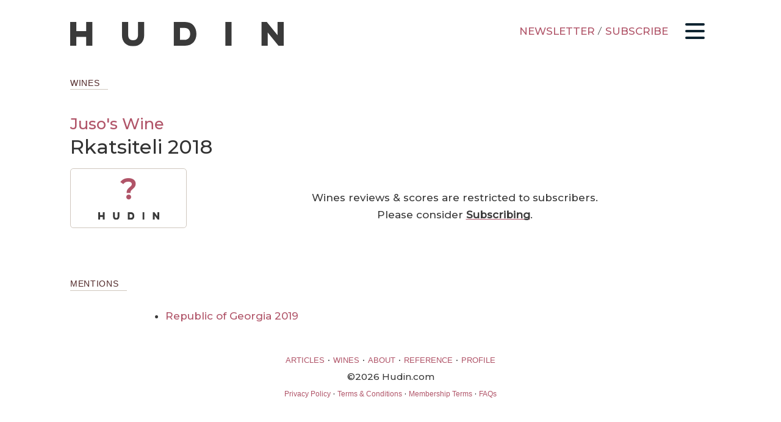

--- FILE ---
content_type: text/css
request_url: https://www.hudin.com/wp-content/themes/wine-site/style.css?v123
body_size: 10167
content:
/*
Theme Name: The Wine Site
Theme URI: https://www.hudin.com
Author: Miquel Hudin
Author URI: https://www.hudin.com
Description: Responsive Wordpress theme for wine, more wine, and nothing but the wine.
Version: 2.1
Tags: responsive, blog, wine
*/

html, body, div, span, applet, object, iframe,
h1, h2, h3, h4, h5, h6, p, blockquote, pre,
a, abbr, acronym, address, big, cite, code,
del, dfn, em, font, ins, kbd, q, s, samp,
small, strike, strong, sub, sup, tt, var,
dl, dt, dd, ol, ul, li,
fieldset, form, label, legend,
table, caption, tbody, tfoot, thead, tr, th, td {
	border: 0;
/*	font-family: inherit;*/
	font-size: 100%;
	font-style: inherit;
	font-weight: inherit;
	margin: 0;
	outline: 0;
	padding: 0;
	vertical-align: baseline;
}
html {
	font-size: 62.5%;
	overflow-y: scroll;
	-webkit-text-size-adjust: 100%;
	-ms-text-size-adjust: 100%;
}
body, input, select, textarea, #page, #masthead, #colophon {
	background: #fff;
}
ol, ul {
	list-style: none;
}
table {
	border-collapse: separate;
	border-spacing: 0;
}
a:focus {
	outline: thin dotted;
}
a:hover,
a:active { /* Improves readability when focused and also mouse hovered in all browsers people.opera.com/patrickl/experiments/keyboard/test */
	outline: 0;
}
a img {
	border: 0;
}

body {
	
	color:#3a3a3a;
	font-size: 1.7em;
	line-height: 1.6em;
	-webkit-font-smoothing: antialiased;
	font-family: 'Libre Baskerville', 'Book Antiqua', Georgia, Times, serif
}

button,
input,
select,
textarea {
	color: #333;
	font-family: 'Montserrat', Arial, sans-serif;
	font-size: 1.7em;
	line-height: 1.6em;
	-webkit-font-smoothing: antialiased;
}

button {
	color:#fff;
}

/* Headings */
h1,h2,h3,h4,h5,h6 {
	font-family: 'Montserrat', Arial, sans-serif;
	clear: both;
}
/* Text elements */
p {
	margin-bottom: 1.5em;
}
ul, ol {
	margin: 0 0 1.5em 3em;
}
ul {
	list-style: disc;
}
ol {
	list-style: decimal;
}
li > ul,
li > ol {
	margin-bottom: 0;
	margin-left: 1.5em;
}
dt {
	font-weight: bold;
}
dd {
	margin: 0 1.5em 1.5em;
}
b, strong {
	font-weight: bold;
}
dfn, cite, em, i {
	font-style: italic;
}
blockquote {
	padding: 0 1.2em;
	font-style: italic;
}

button,
input,
select,
textarea {
	font-size: 100%; /* Corrects font size not being inherited in all browsers */
	margin: 0; /* Addresses margins set differently in IE6/7, F3/4, S5, Chrome */
	outline: none;
	vertical-align: baseline; /* Improves appearance and consistency in all browsers */
	*vertical-align: middle; /* Improves appearance and consistency in all browsers */
}
button,
input {
	line-height: normal; /* Addresses FF3/4 setting line-height using !important in the UA stylesheet */
	*overflow: visible; /* Corrects inner spacing displayed oddly in IE6/7 */
}
button, input[type="submit"], #mc-embedded-subscribe, .wp-block-button__link {
	background-color:#b05468 !important;
	color:#fff;
	border:0;
	padding:0.3em 0.6em;
	border-radius:0.3em;
}
#mc-embedded-subscribe {
    margin-top:1em;
}
button:hover, input[type="submit"]:hover {
	background-color:#3a3a3a;
}
button,
html input[type="button"],
input[type="reset"],
input[type="submit"] {
	cursor: pointer; /* Improves usability and consistency of cursor style between image-type 'input' and others */
	-webkit-appearance: button; /* Corrects inability to style clickable 'input' types in iOS */
}
input[type="checkbox"],
input[type="radio"] {
	box-sizing: border-box; /* Addresses box sizing set to content-box in IE8/9 */
	padding: 0; /* Addresses excess padding in IE8/9 */
}
input[type="search"] {
	-webkit-appearance: textfield; /* Addresses appearance set to searchfield in S5, Chrome */
	-webkit-box-sizing: content-box; /* Addresses box sizing set to border-box in S5, Chrome (include -moz to future-proof) */
	-moz-box-sizing: content-box;
	box-sizing: content-box;
}
input[type="search"]::-webkit-search-decoration { /* Corrects inner padding displayed oddly in S5, Chrome on OSX */
	-webkit-appearance: none;
}
button::-moz-focus-inner,
input::-moz-focus-inner { /* Corrects inner padding and border displayed oddly in FF3/4 www.sitepen.com/blog/2008/05/14/the-devils-in-the-details-fixing-dojos-toolbar-buttons/ */
	border: 0;
	padding: 0;
}
input[type="text"],
input[type="email"],
input[type="password"],
input[type="search"],
textarea {
	color: #666;
	border: 1px solid #ccc;
	border-radius:0.3em;
}
input[type="text"]:focus,
input[type="email"]:focus,
input[type="password"]:focus,
input[type="search"]:focus,
textarea:focus {
	color: #111;
}
input[type="text"],
input[type="email"],
input[type="password"],
input[type="search"] {
	padding: 3px;
}
textarea {
	overflow: auto; /* Removes default vertical scrollbar in IE6/7/8/9 */
	padding-left: 3px;
	vertical-align: top; /* Improves readability and alignment in all browsers */
	width: 98%;
}
/*@font-face { font-family: readly; src: url('readly.ttf'); }*/

a {
	color:#b05468;
	text-decoration:none;
}
a:hover {
	color:#3f3a3a;
}
section h1,article h1,h1 a, #wines h1, #main-title h1 {
	color:#333;
	font-size:1.7em;
	line-height:1.5em;
	margin-bottom:10px;
}
h2,h2 a {
	color:#333;
	font-size:1.2em;
	line-height:1.2em;
	margin-bottom:0;
}
h1 a, h2 a {
	color:#b05468;
}

.deskView {
	display:inline;
}
.mobileView {
	display:none;
}		
#meta-footer {
	display:none;
}
#container, .subContain {
	margin:0 auto;
	position:relative;
	width:100%;
	max-width:1050px;
}

#headHolder {
    position: relative;
    margin:0 auto 2em auto;
	max-width:1050px;
    height:62px;
    padding-top:1.5em;
}
header {
    display:block;
	position:relative;
	max-width:1050px;
	height:62px;
	z-index:10;
    background-color: #fff;
}
#menu-main {
  display: flex;
}

nav li {
  list-style: none;
}

nav a {
  text-decoration: none;
  font-weight: 500;
  font-size: 1.2rem;
}

nav a:hover {
    font-weight: bolder;
}

nav {
    justify-content: space-between;
    align-items: center;
    height: 62px;
}

nav .checkbox {
  position: absolute;
  display: block;
  height: 32px;
  width: 32px;
  top: 12px;
  right: 10px;
  z-index: 5;
  opacity: 0;
  cursor: pointer;
}

nav #ham {
  display: block;
  height: 26px;
  width: 32px;
  position: absolute;
  top: 12px;
  right: 10px;
  z-index: 2;
  display: flex;
  flex-direction: column;
  justify-content: space-between;
}

nav #ham .line {
  display: block;
  height: 4px;
  width: 100%;
  border-radius: 10px;
  background: #0e2431;
}

nav #ham .line1 {
  transform-origin: 0% 0%;
  transition: transform 0.4s ease-in-out;
}

nav #ham .line2 {
  transition: transform 0.2s ease-in-out;
}

nav #ham .line3 {
  transform-origin: 0% 100%;
  transition: transform 0.4s ease-in-out;
}

nav #menu-main {
  padding-top: 60px;
  box-shadow: 0 5px 4px -2px #aaa;
  height: auto;
  width: 100%;
  transform: translate(-150%);
  display: flex;
  flex-direction: column;
  transition: transform 0.5s ease-in-out;
  text-align: right;
    font-family: 'Montserrat', Arial, sans-serif;
    background-color: #fff;
    padding-right:20px;
    margin:0;
    opacity: 95%;
}

nav #menu-main li {
  margin-bottom: 1.2em;
  font-weight: 500;
}
nav #menu-main li a {
    font-size:1.6em;
    line-height:1.6em;
}
    nav #menu-main .sub-menu li, nav #menu-main .sub-menu li a {
        font-size:1em;
        font-weight: normal;
        margin:0;
        line-height:1.2em;
    }

#logo {
  position: absolute;
  top: 10px;
    width:350px;
    height:60px;
}
#newsy {
    position: absolute;
    top:12px;
    right:70px;
    width:250px;
    height:20px;
    text-align: right;
}
    #newsy a {
        font-size:1em;
        color:#b05468;
        text-decoration:none;
        font-family: 'Montserrat', Arial, sans-serif;
    }
    #newsy a:hover {
        color:#3f3a3a;
        font-weight:500;
    }
#newsMob {
    display:none;
}
#functions {
    display:flex;
    position: absolute;
  top: 60px;
    left:20px;
    width:400px;
    height:200px;
    z-index:50;
    transform: translate(-250%);
    transition: transform 0.6s ease-in-out;
}
#functions #items {
    display:block;
}
#functions a, #functions input[type="submit"] {
	display:inline-block;
	padding:0.4em 1em;
	margin-bottom:1em;
	color:#fff;
	background-color:#b05468;
	font-family: 'Montserrat', 'Open Sans', Arial, sans-serif;
    font-size:0.8em;
    line-height:1em;
	border-radius:0.3em;
    margin:0.5em 0.5em 0.5em 0;
}
#functions a:hover, #functions input[type="submit"]:hover {
	background-color:#3a3a3a;
}
#functions input[type="text"] {
    font-size:1em;
    line-height:1.1em;
    padding:0.5em;
}
nav input[type="checkbox"]:checked ~ #menu-main {
  transform: translateX(0);
}

nav input[type="checkbox"]:checked ~ #ham .line1 {
  transform: rotate(45deg);
}

nav input[type="checkbox"]:checked ~ #ham .line2 {
  transform: scaleY(0);
}

nav input[type="checkbox"]:checked ~ #ham .line3 {
  transform: rotate(-45deg);
}
nav input[type="checkbox"]:checked ~ #functions {
  transform: translateX(0);
}

	.heading {
        display:inline;
		text-align:left;
		height:1.4em;
		padding:0 1em 0.2em 0;
		border-bottom:1px solid #d0c7be;
		background-color:#fff;
		font-family:'Open Sans', Arial, sans-serif;
		font-size:0.8em;
		line-height:1.2em;
		margin:0;
		color:#512929;
		text-transform:uppercase;
		letter-spacing:0.05em;
	}
    .ref .desc .heading {
        margin-bottom:0.5em;
    }
    .postcontent .heading {
        clear:both;
        margin-bottom:0.5em;
    }
	.bigStub {
		display:inline-block;
		font-size:0.9em;
	}
	.bigStub img {
		width:45% !important;
		height:auto !important;
		float:right;
		margin:0 0 0.5em 0.5em !important;
	}
	.lilStub {
		display:none;
	}
	.heroLeft {
		width:50%;
		float:left;
		margin:0 0 0 0;
	}
	.heroRight {
		width:45%;
		float:right;
		margin-bottom:0;
	}
	.heroLeft img, .heroRight img {
		width:100%;
		height:auto;
		margin:10px 0 10px 0;
		padding:0;
		display:block;
	}
	.heroLeft h1 a {
		margin:0;
        font-size:1.5em;
        line-height:1.1em;
        display:inline-block;
	}
	.heroLeft p {
		margin:0.5em 1.5em 1em 1.5em;
	}
.lateHolder {
    margin-top:1em;
    margin-bottom:2em;
}
.lates {
    width:23%;
    float:left;
    line-height:1.2em;
    margin:0.5em 2% 0 0;
    text-align:center;
}
.lates a {
    font-family: 'Montserrat', Arial, sans-serif;
    font-size:0.8em;
}
	.heroRight h1 {
		margin:0.5em 0 0 0;
	}
	.heroRight p {
		margin:0.5em 0.1em 1em 1.5em;
	}
    .midLeft {
        width:37%;
    }
    .midMid {
        float:left;
        width:31%;
        margin-left:3%;
    }
    .midRight {
        width:28%;
    }
	#reportMob, .mobRep {
		display:none;
	}
    #how-score {
        font-style:italic;
    }
	.recent {
		width:100%;
        padding-bottom:1em;
		margin:0;
		padding:0;
        float:left;
		text-align:center;
		clear:both;
	}
		.recent .imgDiv {
            float:left;
			width:65px;
			height:65px;
			background:transparent url('img/backupBG.png') no-repeat center;
			margin:0;
			background-size: 100% auto;
		}
        .recent .imgBenchDiv {
            width:35px;
            height:35px;
            margin:10px 0 0 5px;
        }
			.recent .imgDiv a {
				display:block;
				width:100%;
				height:80px;
			}
			.recent h2 {
				display:inline-block;
				text-align:left;
				margin-top:0.7em;
				width:77%;
			}
			.recent h2 a {
				font-size:0.8em;
			}
#statsMid {
    float:left;
    width:60%;
    margin:1.5em 0 3em 1%;
    paddng:2%;
}
#statsMid div {
    float:left;
    width:50%;
    padding-bottom:0.5em;
}
#statsMid div span {
    float:none;
    width:90%;
    margin:0 5%;
    display:inline-block;
    padding:0 0 0.2em 0;
    font-size:1em;
    font-family:Helvetica, Arial, "sans-serif";
    color:#b05468;
    border-bottom:1px solid #b05468;
    text-align:left;
}
    #statsMid div span.stat {
        font-size:1.1em;
        font-weight:bold;
        color:#3a3a3a;
        border-bottom:0;
        text-align:right;
        padding:0.2em 0 0 0;
    }
#statsMid span {
    width:45%;
    margin:0.2em 0.4em 0.2em 0;
    padding:0.5em;
    font-size:0.9em;
    line-height:1.2em;
    float:left;
    text-align:center;
    text-transform: uppercase;
}
#statsMid span span {
    width:100%;
    font-size: 1.2em;
    line-height:1.4em;
    font-weight: bold;
    padding:0;
    margin:0;
    float:none;
}
#subscribe-note {
    display:inline-block;
    background-color:#f8f4e9;
    border-radius:5px;
    padding:1.2em;
    font-family:Helvetica, Arial, "sans-serif";
    font-size:1.1em;
}
    #subscribe-note a {
        font-family:Helvetica, Arial, "sans-serif";
        font-weight:normal;
    }
#subsMid {
    float:right;
    width:30%;
    margin:2.5em 5% 1em 0;
    text-align:center;
}
#subsMid .subsub {
    width:70%;
    margin:0.5em 15%;
}
	.homeAll {
		clear:both;
		padding:0.5em 0;
		font-weight:bold;
		text-align:center;
		font-family: 'Montserrat', 'Open Sans', Arial, sans-serif;
		font-size:1.3em;
	}
		.homeAll a {
			display:inline-block;
			padding:0.2em 1em;
		}
	#reference ul {
		width:100%;
		margin:1em 0 0 0;
	}
		#reference ul li {
			float:left;
			width:21%;
			margin:0 2% 0 2%;
			padding:0;
			list-style:none;
			text-align:center;
		}
			#reference ul li h2 {
				text-align:center;
                margin-bottom:0.5em;
			}
			#reference ul li img {
                width:100px;
                height:100px;
				margin-bottom:1em;
			}
#cats {
    position:absolute;
    top:-5px;
    right:10px;
    width:200px;
    text-align:right;
}
#cats select {
    font-size: 0.8em;
    font-family: 'Open Sans', Arial, sans-serif;
    outline: none;
    vertical-align: baseline;
    padding:0.3em;
    background-color:#f8f4e9;
    border: 1px solid #d0c7be;
}
#cats option {
    font-size: 0.8em;
    padding:2px 0;
}
#signUp {
	width:50%;
	margin:1em 25% 0 25%;
    text-align:center;
}
#signUp li p {
	display:none;
}
#signUp li {
	padding-bottom:1em;
}
#signUp #subscribe-email, #signUp #subscribe-submit {
	display:inline-block;
	width:40%;
	float:left;
	margin:0;
}
#error {
	padding:1em 5em;
}
	#error img {
		float:left;
		margin-right:30px;
	}
.author-box {
	margin:1em 0;
}
.author-left {
	float:left;
	width:30%;
}
	.author-left img {
		width:100%;
		height:auto;
	}
.author-right {
	float:right;
	width:65%;
}
	.author-right h1 {
		line-height:1.1em;
	}
#author-img {
	display:none;
}
.author-meta img {
	margin-right:0.8em;
}
article {
	width:100%;
	margin:0;
}
.postcontent {
    width:75%;
    float:left;
}
#sidebar {
    width:20%;
    float:right;
}
#sidebar h3 {
    text-align:center;
    font-weight: normal;
    text-transform: uppercase;
    font-size:1.1em;
}
    .issuem_active_list_widget {
        margin-bottom:2em;
    }
#sidebar .issuem_widget_issue_name a {
    font-size:0.8em !important;
}
    .yarpp-thumbnail {
        margin-top:0.5em;
        display: block;
        text-align:center;
    }
    .yarpp-thumbnail-default {
        display: inline-block;
    }
    .yarpp-thumbnail-title {
        display: block;
        margin-bottom:1.5em;
    }
#sidebar div.report_highlight {
    margin-bottom:1em;
    font-size:0.85em;
    line-height:1.2em;
}
section, .wined  {
	width:100%;
}
section {
	margin-top:1.5em;
}
.navigation {
	width:100%;
	margin-bottom:0.5em;
}
.nav-pad {
	width:80%;
	margin:0 10%;
}
.wined {
	margin-top:1.5em;
}
#pro-sub {
    text-align: center;
    font-family: 'Open Sans', Arial, sans-serif;
    background-color:#D7C5C6;
    padding:0.5em 0;
    border-radius: 5px;
}
article {
	padding-bottom:1em;
}
	article, section, .subContain, .heroLeft, .heroRight {
		font-size:1em;
		line-height:1.7em;
	}
article .attachment-post-thumbnail {
	width:100%;
	height:auto;
}
#main-title {
    width:100%;
}
article h1, #main-title h1 {
    font-size:1.9em;
	margin-bottom:0.1em;
}
article h1.wineTitle {
	margin:1em 0 0.5em 0;
    line-height: 1.2em;
}
article h1.wineTitle a {
    display: inline;
    text-align: none;
}
p.wineTitle a {
    text-decoration: none;
    color:#b05468;
}
p.wineTitle a:hover, article .wineProd a:hover {
    color:#3a3a3a;
}
article .wineProd a {
    text-decoration: none;
    color:#b05468;
    font-size:0.8em;
}
article h2.subTitle, #main-title h2.subTitle {
	font-size:0.6em;
	margin-bottom:1.5em;
	font-family:'Libre Baskerville', 'Book Antiqua', Georgia, Times, serif;
}
article ul li, article ol li {
	padding-bottom:0.5em;
}
h3#comments {
	display:none;
}
h2 .date, .date {
	font-family: 'Open Sans', sans-serif;
}
.date a {
	font-family: 'Open Sans', sans-serif;
	font-size: 1em;;
}
.reportdate {
	font-family: 'Open Sans', sans-serif;
	font-size: 0.7em;
	margin:0 0 1em 0;
}
.postmeta {
	font-family: 'Open Sans', sans-serif;
	font-size: 0.6em;
	line-height:0.8em;
	margin:0.2em 0 0 0;
    text-transform:uppercase;
}
    .postmeta a {
        text-decoration: none;
    }
article .summary h1 a {
	text-align:left;
	font-size:0.8em;
	line-height:1.4em;
	display:inline-block;
	margin:0;
    text-decoration: none;
    color: #b05468;
}
article .summary h1 a:hover {
    color: #3a3a3a;
}
article .summary h2 {
	text-align:left;	
	font-size:0.7em;
	margin-bottom:1em;
	font-family:'Libre Baskerville', 'Book Antiqua', Georgia, Times, serif
}
article .summary h2 span {
	font-family: 'Open Sans', sans-serif;
	font-size:1em;
}
article h2 {
    font-size:1.3em;
	margin-bottom:0.4em;
}
article h3 {
    font-size:1.1em;
	margin-bottom:0;
    font-weight: bold;
}
.logged-in-as {
    clear:both;
    margin-top:10px;
}
section a, article a, .wined p a, #main-title a {
    color:#3a3a3a;
	text-decoration:underline;
/*	font-family: 'Montserrat', Arial, sans-serif; */
    text-decoration-color: #b05468;
    text-decoration-skip: none;
    text-decoration-skip-ink: none;
    text-decoration-thickness: 1px;
    text-underline-offset: 0.125em;
}
#main-title a {
    text-decoration:none;
}
section a:hover, article a:hover, .wined p a:hover, , #main-title a:hover {
    text-decoration:none;
    color:#b05468;
}
#sidebar a {
    text-decoration: none;    
    color:#b05468;
    font-weight: normal;
	font-family: 'Montserrat', Arial, sans-serif
}
.embed-vimeo iframe {
	width:100% !important;
}
#subArt {
	width:70%;
	margin:0 15% 1em 15%;
}
	#subArt #sa {
		width:100%;
	}
	#subArt #sa #mc_embed_signup .mc-field-group {
		width:100%;
		padding-bottom:0;
		min-height:auto;
	}
	#subArt #sa #mc_embed_signup .mc-field-group input {
		display:inline-block;
		width:67%;
		float:left;
	}
	#subArt #sa #mc_embed_signup #mc-embedded-subscribe {
		display:inline-block;
		width:30%;
		float:right;
	}
	#subArt #sa .mc-field-group #mce-EMAIL {
		padding:4px;
	}
#mc_embed_signup #mc-embedded-subscribe-form div.mce_inline_error {
    display:inline-block; margin:2px 0 1em 0; padding:3px; background-color:rgba(255,255,255,0.85); -webkit-border-radius: 3px; -moz-border-radius: 3px; border-radius: 3px; font-size:14px; font-weight:normal; z-index:1; color:#e85c41;
}
#mc_embed_signup #mc-embedded-subscribe-form input.mce_inline_error 
    border:2px solid #e85c41;
}


/*.postcontent p a,section p a,section li a {
	color:#C00;
}*/
.postcontent p a:hover,section p a:hover,section li a:hover {
	color:#3a3a3a;
}

.lilSub  {
	display:none;
}
.wineTitle a {
	font-size:1.1em;
	font-family: 'Montserrat', 'Open Sans', Arial, sans-serif
}
.wineTitle {
	margin-bottom:0;
}
.score {
	font-weight:bold;
	font-size: 1.2em;
	line-height:1em;
	color:#65192e;
	font-family: 'Montserrat', 'Open Sans', Arial, sans-serif
}
.score .scale {
    width:auto;
    height:0.9em;
    display: inline;
}
.d {
	font-family: 'Open Sans', Arial, sans-serif;
	font-size: 0.8em;
	line-height:1.4em;
	display:inline-block;
}
	.d img {
		padding-right:0.5em;
	}
	.d span {
		font-weight:bold;
		font-size: 2.2em;
		line-height:1.7em;
		color:#65192e;
	}
	.d p {
		margin-bottom:0;
	}
.d .color {
    width:12px;
    height:auto;
}
article #wine-subscribe {
	text-align:center;
	padding:2em 0 4em 0;
	font-family: 'Montserrat', 'Open Sans', Arial, sans-serif
}
#older {
	float:right;
	width:50%;
	text-align:right;
	font-family: 'Montserrat', 'Open Sans', Arial, sans-serif
}
#newer {
	float:left;
	width:50%;
	font-family: 'Montserrat', 'Open Sans', Arial, sans-serif
}
article .alignright,section .alignright {
	float:right;
	margin:10px 0 15px 15px;
	height:auto;
}
article .alignleft,section .alignleft {
	float:left;
	margin:10px 15px 15px 0;
	height:auto;
}
article .summary .attachment-150x150, article .summary .fill {
	width:11%;
	height:auto;
	float:left;
	margin-top:1.7em;
}
article .summary .texty {
	width:85%;
	float:right;
	margin:1em 0;
}
section .alignnone {
	width:100%;
	height:auto;
}
ol.commentlist {
	margin-left:0;
	clear:both;
}
ol.commentlist li {
	margin-left:20pt;
}
div.reply {
	margin-top:-1.5em;
	font-size:80%;
	margin-bottom:1.5em;
}
.fn, .fn .url {
    font-style:normal;
	font-weight:bold;
}
.commentlist .comment-meta {
	font-size:80%;
}
ul.children {
	list-style:none;
}
ul.children li {
	margin-left:10pt;
}
div .comment-author vcard {
	margin-left:0;
	padding-left:0;
}
.comment-reply-link {
	display: inline-block;
    background-color: #dcdcdc;
    color: #949393;
    font-family: sans-serif;
    padding: 0 5pt;
    border-radius:0.3em;
	font-size:80%;
}
.comment-reply-link:hover {
	background-color:#65192e;
	color:#fff;
}
.akismet_comment_form_privacy_notice {
	font-size:75%;
}
#subscribe-email,#subscribe-submit {
	display:inline-block;
}
#subscribe-submit {
	margin-left:1em;
}
#subscribe-email input {
    padding:0.5em 1em;
    margin-top:1em;
}
a#subsub, a.subsub, input.subsub {
	display:inline-block;
	padding:0.5em 1.5em;
	margin-bottom:1em;
	color:#fff;
	background-color:#b05468;
	border-radius:0.3em;
    margin:0.5em;
	font-family: 'Montserrat', 'Open Sans', Arial, sans-serif
}
a#subsub:hover, a.subsub:hover, input.subsub:hover {
	background-color:#3a3a3a;
}
#plans a.subsub {
    width:80%;
    text-align:center;
}
#respond h3 {
	display:none;
}
#sub-lead-line {
    text-align: center;
}
.ref {
	width:90%;
	margin:1em 5%;
}
	.ref .desc {
		font-size:0.9em;
	}
	.ref .offweb {
		text-align:center;
		font-size:1em;
		font-family: 'Montserrat', 'Open Sans', Arial, sans-serif
	}
.descTBA {
    text-align:center;
    font-style: italic;
    padding:1.5em 0;
    font-size:0.9em;
}
.refsearch {
	width:50%;
	margin:1em 5%;
}
	.refsearch h1 {
		margin-top:0.5em;
	}
.reful {
	list-style:none;
}
	.reful li {
		float:left;
		width:33%;
		height:2.5em;
		padding:0;
		font-size:0.9em;
		line-height:1.1em;
		margin-top:0.5em;
		font-family: 'Montserrat', 'Open Sans', Arial, sans-serif
	}
#regCont {
    width:70%;
    float:right;
}
#regList {
    float:left;
    width:25%;
}
.regLister {
	list-style:none;
    margin:0;
}
    .regLister li {
		padding:0.3em 0;
		font-size:1em;
		line-height:1.3em;
        margin:0;
		font-family: 'Montserrat', 'Open Sans', Arial, sans-serif
	}
.refsearch {
    width:100%;
    margin:0.5em 0;
}
.grape li {
    width:25%;
}
    .deskG {
        display:block;
    }
    .mobG {
        display:none;
    }
.grapefront {
	float:left;
	width:50%;
	height:3em;
	text-align:center;
	font-size:2em;
	padding:1.5em 0;
	font-family: 'Montserrat', 'Open Sans', Arial, sans-serif
}
.membersOnly {
	text-align:center;
	padding:2em 0;
}
.crumb {
	margin:1em 0 0 0;
	font-size:1em;
    font-weight:100;
	font-family: 'Montserrat', 'Open Sans', Arial, sans-serif
}
.oops {
	text-align:center;
	font-size:1.2em;
	font-weight:bold;
	padding:1em 0 2em 0;
}
.lastMod {
    font-style:italic;
    font-size:0.7em;
}
.theKids {
    font-family: Arial, "sans-serif";
    font-weight: normal;
    font-size: 0.8em;
}
footer {
	width:100%;
	margin:0 auto;
	padding:1em 0;
}
footer p {
	margin-top:1em;
}
footer .fleft {
	float:left;
	width:50%;
	text-align:center;
}
footer .fleft p a {
	display:inline-block;
	padding:0.5em 1.5em;
	margin-bottom:1em;
	color:#b05468;
	background-color:#d0c7be;
	font-family: 'Montserrat', 'Open Sans', Arial, sans-serif;
	border-radius:0.3em;
}
footer .fleft p a:hover {
	color:#fff;
	background-color:#3a3a3a;
}
footer .fright {
	float:right;
	width:50%;
	text-align:center;
}
footer .heading {
	background-color:transparent;
	border:0;
	color:#fff;
}
footer #hit-links {
	text-align:center;
	font-size:0.95em;
}
footer #hit-links a {
	font-size:0.8em;
	font-family: 'Open Sans', Arial, sans-serif;
}
footer #copyright {
	font-family: 'Montserrat', 'Open Sans', Arial, sans-serif;
	text-align:center;
	font-size: 0.9em;
}
footer #copyright a {
	font-size:0.8em;
	font-family: 'Open Sans', Arial, sans-serif;
}
footer #copyright img {
	width:45px;
    height:45px;
}
.footer-sticky {
	display:none;
	border-top: 1px solid #65192e;
    width: 100%;
    position: fixed;
    z-index: 9997;
    bottom: 0;
    left: 0;
    background: #fff;
	text-align:center;
	margin:0;
	padding:0;
}
	.footer-sticky div {
		padding:0.15em;
		text-align:center;
	}
		.footer-sticky div p {
			margin-bottom: 0.35em;
		}
		.footer-sticky #Xit {
			z-index:1;
			position:absolute;
			top:0.5em;
			right:0.5em;
			display:inline-block;
			width:20px;
			font-family:Arial, Helvetica, sans-serif;
		}
							
.noImg500 {
	width:500px;
	height:350px;
}
.clean {
	clear:both;
	height:0;
	line-height:0;
	font-size:0;
}

/*Woocommerce*/
#primary {
    margin: 0 auto 2em auto;
    max-width: 1050px;
}
.woocommerce #primary-sidebar {
	display: none;
}
div.woocommerce {
	padding-bottom:2em;
    font-family: 'Open Sans', Arial, sans-serif;
}
.woocommerce nav {
	height:auto;
	background:none;
}
.woocommerce-info, .woocommerce-message, .woocommerce-error {
	border-top-color:#65192e !important;
	background-color:transparent;
}
.woocommerce form.checkout_coupon, .woocommerce form.login, .woocommerce form.register {
	border:0;
	padding:0;
	width:18em;
	margin-top:1em;
}
.woocommerce #respond input#submit, .woocommerce a.button, .woocommerce button.button, .woocommerce input.button,
.woocommerce #respond input#submit.alt, .woocommerce a.button.alt, .woocommerce button.button.alt, .woocommerce input.button.alt {
	color:#b05468;
	font-family: 'Montserrat', Arial, sans-serif;
	-webkit-font-smoothing: antialiased;
	background-color:#d0c7be;
}
.woocommerce #respond input#submit:hover, .woocommerce a.button:hover, .woocommerce button.button:hover, .woocommerce input.button:hover,
.woocommerce #respond input#submit.alt:hover, .woocommerce a.button.alt:hover, .woocommerce button.button.alt:hover, .woocommerce input.button.alt:hover {
	color:#fff;
	background-color:#3a3a3a;
}

nav.woocommerce-MyAccount-navigation li a {
	font-family: 'Montserrat', 'Open Sans', Arial, sans-serif;
	font-size:1.1em;
}
nav.woocommerce-MyAccount-navigation li a:hover {
	color:#333;
}
.woocommerce-product-gallery {
	display:none;
}
.woocommerce #content div.product div.summary, .woocommerce div.product div.summary,
.woocommerce-page #content div.product div.summary, .woocommerce-page div.product div.summary {
	float:none;
	width:auto;
}
.product_meta, .woocommerce-tabs .tabs {
	display:none;
}
.woocommerce table.cart td.actions .input-text {
	width:9em;
}
.woocommerce-error::before, .woocommerce-info::before, .woocommerce-message::before {
    content:"\e008";
    top: 0.7em;
    left: 0.4em;
	color:#b05468;
	font-size:2em;
}
.woocommerce form .form-row-first, .woocommerce form .form-row-last {
	width:45%;
}
.wc-memberships-restriction-message {
	
}
.woocommerce ul.products li.product a img {
    height: auto;
    max-width: 50%;
    margin:0 25%;
}
.woocommerce .woocommerce-ordering {
    display: none;
}

.woocommerce div.product form.cart .button, .woocommerce button.button, .woocommerce input[type="submit"], #place_order {
    color:#fff;
}
.woocommerce-result-count {
    display: none;
}
.woocommerce ul.products li.product, .woocommerce-page ul.products li.product {
    width:44%;
    text-align:center;
}
.woocommerce-ordering {
    display:none;
}
ul.products {
    list-style-type:none;
    
}
ul.products li {
     width:33%;
    float:left;
    text-align:center;
}

/*Wines*/
.wined .sorting {
	font-family: 'Open Sans', sans-serif;
	font-size:0.8em;
	line-height:0.8em;
}
	.wined .sorting .on {
		font-weight:bold;
	}
.wined table {
	width:100%;
	margin:1em 0;
	padding:0.3em;
	font-family: 'Montserrat', 'Open Sans', Arial, sans-serif;
}
.wined table th {
	text-align:left;
	font-size:1.1em;
	padding-bottom:0.1em;
    font-weight:normal;
}
.wined table th.year {
	width:7%;
}
.wined table th.wine-title {
	width:60%;
}
.wined table th.color {
	width:12%;
	text-align:center;
}
.wined table th.rank {
	width:10%;
}
.wined table td.color img {
	width:15%;
    height:15%;
}
.wined table td.rank img {
	width:50%;
}
.wined table th.score {
	width:10%;
	color:#333;
}
.wined table th.fave {
	width:3%;
	color:#333;
}
.wined table td {
	font-size:0.9em;
}
.wined table td.name p {
	font-size:0.85em;
    line-height: 1.4em;
}
.wined table tr.mobDescRow {
    display:none;
}
.wined table td.rank {
	position:relative;
}
.wined table td.rank div {
	position:absolute;
	top:0.2em;
	font-size:2em;
	letter-spacing:0.1em;
}
.wined table td.score {
	font-size:1.1em;
}
.wineText {
	font-size:0.9em;
	line-height:1.6em;
}
	.wineText p {
		margin-bottom:0.3em;
	}
#faveWine i.sf-icon-star-empty, #faveWine i.sf-icon-star-full, .faveWine i.sf-icon-star-empty, .faveWine i.sf-icon-star-full {
	font-size:2em;
}
.wined table td.fave i.sf-icon-star-empty, .wined table td.fave i.sf-icon-star-full {
	font-size:1.5em;
}
.simplefavorite-button {
	padding:0.1em;
	background-color: #fff !important;
    color: #b05468;
}
.simplefavorite-button:hover {
	background-color: #b05468 !important;
	color: #fff;
}
.wined table td.color {
	text-align:center;
}
.blend-list {
	display:inline-block;
	font-size:80%;
	line-height:1.5em;
}
#wine-search-sub {
	font-size:0.9em;
}
article .holder {
	margin-top:20px;
}
article .wine-left {
	float:left;
	width:18%;
}
	article .wine-left #h {
		width:100%;
		font-family: 'Montserrat', 'Open Sans', Arial, sans-serif;
		text-align:center;
		border:1px solid #d0c7be;
		border-radius: 0.3em;
		text-align:center;
	}
		article .wine-left #h img {
			display:inline-block;
			width:70%;
			margin:0 15% 0.3em 15%;
		}
        article .wine-left #h #scoreLogo {
            width:100px;
            height:auto;
            margin:0 0 0.3em 0;
        }
		article .wine-left #h #score {
			font-size:2.7em;
			line-height:1.5em;
			display:inline;
			font-family: 'Montserrat', 'Open Sans', Arial, sans-serif;
			color:#b05468;
			text-align:center;
			font-weight:bold;
		}
		article .wine-left #h #overall {
			text-align:center;	
		}
            article .wine-left #h #overall #scale {
                display:inline;
                width:30%;
                margin:5px 35%;
            }
		article .wine-left #h #overall span {
			display:inline-block;
			font-size:32px;
			height:20px;
			line-height:0;
			padding:0;
			margin:0 0.1em;
			color:#666;
		}
article .wine-right {
	float:right;
	width:80%;
}
article .wine-right .deets {
	font-family: 'Open Sans', Arial, sans-serif;
	font-size:0.9em;
	line-height:1.4em;
}
article .wine-right .deets .color {
	display:inline-block;
    margin-right:0.2em;
    width:12px;
    height:auto;
}
article .wine-right .deets-meta {
	font-family: 'Open Sans', Arial, sans-serif;
	font-size:0.8em;
	line-height:1.2em;
}
.scib {
    display:inline-block;
    width:8%;
    height:auto;
	margin:0;
}
.sqib {
	font-family: 'Montserrat', 'Open Sans', Arial, sans-serif;
	font-size:2.8em;
	letter-spacing:0.1em;
	line-height:1em;
	margin:0;
}
#ifq td {
	width:48%;
	padding:1%;
}
.mentions {
	width:80%;
	margin:1.5em 10%;
}
.mentions ul li a {
	font-family: 'Montserrat', 'Open Sans', Arial, sans-serif;
}
#lead-image {
	width:100%;
	width:1050px;
    text-align: center;
}
	#lead-image img {
		min-width:1050px;
		height:auto;
	}
.leadCaption {
	font-size:0.8em;
	line-height:0.9em;
	height:0.9em;
	font-style:italic;
	text-align:right;
	margin-bottom:0.7em;
}
#reports {
	width:100%;
	margin:1em 0;
	font-family: 'Montserrat', 'Open Sans', Arial, sans-serif;
	padding:0.3em;
}
	#reports th.topleft {
		width:60%;
		text-align:left;
		font-size:1.2em;
	}
	#reports th.topmiddle {
		width:15%;
		text-align:center;
		font-size:1.2em;
	}
	#reports th.topright {
		width:25%;
		text-align:center;
		font-size:1.2em;
	}
	#reports td.date {
		text-align:center;
		font-family: 'Open Sans', Arial, sans-serif;
	}
	#reports td a {
		text-decoration: none;
        color:#b05468;
	}
    #reports td a:hover {
        color:#3a3a3a;
	}
/*#eu-cookie-law {
    width: 92%;
	padding:0 4%;
    background-color:#fff;
    position: fixed;
    bottom: 0;
    z-index: 2000;
}*/
.footer-sticky {
	border-top: 1px solid #65192e;
    width: 100%;
    position: fixed;
    z-index: 9997;
    bottom: 0;
    left: 0;
    background: #fff;
	text-align:center;
	margin:0;
	padding:0;
}
	.footer-sticky div {
		padding:0.15em;
		text-align:center;
	}
		.footer-sticky div p {
			margin-bottom: 0.35em;
		}
		.footer-sticky #Xit {
			z-index:1;
			position:absolute;
			top:0.5em;
			right:0.5em;
			display:inline-block;
			width:20px;
			font-family:Arial, Helvetica, sans-serif;
		}
.getDiv {
	width:86%;
	margin:0 7%;
}
#youget {
	margin-top:0.5em;
}
	#youget li {
		margin-bottom:0.2em;
	}
#plans {
    margin:1em 0 2em 0;
}
#plans ul {
    margin:0;
}
#plans ul li {
    float:left;
    width:31%;
    padding:0 1%;
    list-style-type:none;
}
#plans ul li ul {
    margin-left:2em;
}
#plans ul li ul li {
    float:none;
    width:100%;
    padding:0;
    list-style-type:disc;
    padding:0.2em 0;
}
#digests {
	list-style:none;
	margin:0;
	padding:0;
}
	#digests li {
		width:32%;
		float:left;
		margin:0 1% 1em 0;
	}
.digestsframe {
    width:320px;
    height:310px;
    border:none;
    background:white;
}

#winesearchform .select2-container .select2-selection--single .select2-selection__rendered {
	padding-top: 0;
	padding-bottom: 0;
}

#winesearchform .field .input input:focus {
	border-color: #b05468;
}

#winesearchform .select2-container--default .select2-selection--single:focus {
	border-color: #b05468;
}


@media only screen and ( max-width: 66em ) /* 1000 */
{
	section h1, article h1, h1 a, #wines h1, #main-title h1 {
		font-size:1.6em;
		line-height:1.6em;	
	}
    #headHolder, .lateHolder {
        max-width:96%;
        margin:0 2% 1.5em 2%;
    }
	#nav
	{
		width: 100%;
		position: static;
		margin: 0;
	}
    .heroLeft {
        width:46%;
        margin-left:2%;
    }
    .heroRight {
        width:46%;
        margin-right:2%;
    }
    .midLeft {
        width:30%;
    }
    .midMid {
        float:left;
        width:32%;
        margin-left:3%;
    }
    .midRight {
        width:27%;
    }
	.bigStub {
		display:none;
	}
	.lilStub {
		display:inline-block;
	}
	.heading {
		height:1.4em;
		padding:0.2em 1em 0.2em 0.2em;
		font-size:1em;
		line-height:1.1em;
	}
	#spotlight #sub-right img {
		width:50px;
	}
	article, section, article, .wined, #statsWrap, #reference {
		width:96%;
		margin: 0 2%;
    }
	article .postcontent .alignright {
		width:50%;
		height:auto;
	}
    article .postcontent {
        width:100%;
        float:none;
    }
    #sidebar {
        width:100%;
        float:none;
    }
    .recent h2 {
        width:72%;
    }
    #lead-image {
        width: 94vw;
        margin: 0 2%;
    }
        #lead-image img {
            max-width: none;
            min-width: 0;
            width:100%;
        }
	.leadCaption {
		padding-right:0.3em;
		margin:-1.8em 0 1.2em 0;
	}
    .ndg {
        margin-left:2%;
    }
    .infos, .sorting {
        padding-top:1em;
    }
    #main-title {
        width:92%;
        margin:0 2%;
    }

@media only screen and ( max-width: 40em ) /* 640 */
{
	.deskView {
		display:none;
	}
	.mobileView {
		display:inline;
	}
	html
	{
		line-height:1.2em;
	}
	section h1, article h1, h1 a, #wines h1, #main-title h1 {
		font-size:1.4em;
		line-height:1.4em;
	}
    #headHolder {
        padding:0;
        margin:0;
    }
    header {
        position:fixed;
        margin-top:0;
        margin-bottom:0;
        width:100%;
        height:52px;
    }
    nav #main-menu {
        height: 100vh;
    }
    nav #menu-main li a {
        font-size:1.5em;
        line-height:1.5em;
    }
    #logo {
        top:14px;
        left:8px;
        width:220px;
        height:auto;
    }
    #functions {
        width:200px;
    }
    #functions #items {
         widht:100%;   
    }
    #functions a {
        width:100px;
        text-align:center;
    }
    #functions input[type="submit"] {
        width:127px;
    }
    #functions input[type="text"] {
         width:60%;   
    }
    #newsy {
        display: none;
    }
    #newsMob {
        display:block;
        margin-bottom:1em
    }
    .recent h2 {
        width:70%;
    }
	.heading {
		height:1.4em;
		font-size:0.9em;
		line-height:1.4em;
	}
	aside,article,section, #main-title {
		width:94%;
		margin:0.5em 3% 0 3%;
	}
    #main-title {
        margin-top:0;
    }
	.postmeta {
		margin:0;
	}
	.mobRep {
		display:block;
		margin-bottom:2em;
	}
    .heroLeft {
		width:96%;
		float:none;
		margin:0 2% 30px 2%;
	}
	.heroRight {
		width:96%;
		float:none;
		margin:0 2% 1.2em 2%;
	}
	.heroLeft h1,.heroRight h1 {
		margin:0.5em 0em 1.2em 0em;
	}
    .heroLeft h1 a {
        line-height: 1.3em;
    }
	.heroLeft img, .heroRight img {
		padding-top:0;
	}
    .recent .imgBenchDiv {
        width:35px;
        height:35px;
        margin:10px 0 0 10px;
    }
    .lateHolder {
        margin:0 0 2em 0.5em;
    }
    .lates {
        width:100%;
        float:none;
        line-height:1.8em;
        margin-left:0.5em;
        text-align:left;
    }
    .lates a {
        font-size:0.9em;
    }
	.lilStub, .texty .bigSub  {
		display:none;
	}
    #reference {
        width:96%;
        margin:0 2% 0 2%;
    }
    #reference ul li {
        width:46%;
    }
	#reference ul li h2 {
		font-size:1em;
	}
	#reference ul li img {
		width:60%;
		height:auto;
	}
	#wineetc h1 {
		margin-bottom:0;
	}
	#wineetc .lilStub {
		display:inline-block;
	}
    #cats {
        top:-1px;
        right:10px;
        width:160px;
        text-align:right;
    }
    #cats select {
        font-size: 0.7em;
        font-family: 'Open Sans', Arial, sans-serif;
        outline: none;
        vertical-align: baseline;
        padding:0.2em;
        background-color:#f8f4e9;
        border: 1px solid #d0c7be;
    }
	#signUp {
		width:90%;
		margin:1em 5% 0 5%;
	}
	#signUp #subscribe-email input {
		width:8em;
	}
	#signUp #subscribe-email, #signUp #subscribe-submit {
		display:inline-block;
		width:45%;
		float:left;
		margin:0;
	}
    #signUp ul {
        margin-left:1.5em;
    }
	#sub-right {
		display:none;
	}
	#reportMob {
		display:block;
	}
	#reportTitle {
		display:none;
	}
	#error {
		padding:1em 2em;
	}
		#error img {
			float:none;
			margin:0;
		}
	.author-left {
		display:none;
	}
	.author-right {
		float:none;
		width:100%;
	}
	#author-img {
		display:block;
		float:right;
		margin:0.5em 0.3em 0 0.7em;
		width:40%;
		height:auto;
	}
	h1 a {
		display:block;
	}
    #lead-image {
        width:94vw;
        margin:0 2%;
    }
        #lead-image img {
            max-width: none;
            min-width: 0;
            width:100%;
        }
	.leadCaption {
		font-size:0.6em;
		line-height:0.5em;
		height:0.5em;
		padding-right:0.3em;
		margin:0.2em 0 0.3em 0;
	}
	article .summary .attachment-150x150, article .summary .fill {
		width:18%;
		margin:1.3em 0 0 0;
	}
	article .summary .texty {
		width: 78%;
		float: right;
		margin: 1em 0 0.8em 0;
	}
	article .summary .texty h2 {
		font-size:0.6em;
		margin-bottom:0.5em;
	}
	article .wineProd {
		font-size:0.9em;
	}
	article .wineDeets {
		font-size:1.1em;
	}
    article h2.subTitle, #main-title h2.subTitle {
        text-align:left;
        font-size:0.6em;
        margin:0.5em 0 1.5em 0;
    }
	#subArt {
		width:100%;
		margin:0 0 1em 0;
	}
		#subArt #sa #mc_embed_signup .mc-field-group input {
			width:60%;
			float:left;
		}
		#subArt #sa #mc_embed_signup #mc-embedded-subscribe {
			margin:0;
			width:35%;
			float:right;
		}
	.texty .lilSub {
		display:inline-block;
		font-size:0.8em;
		line-height:1.5em;
	}
	.texty .postcontent {
		margin:0 5% 0 0;
	}
    #statsWrap {
        width:96%;
        margin:1em 2%;
    }
#statsMid {
    width:100%;
    margin:0.7em 0 0.5em 0;
}
    #statsMid div {
        padding-bottom:0.3em;
    }
    #statsMid div span {
        font-size:0.85em;
        width:96%;
        margin:0 2% 0 2%;
    }
#subsMid {
    width:100%;
    margin:0 0 1em 0;
}
#subsMid .subsub {
    width:60%;
    margin:0.5em 12%;
}
    a.subsub {
        width:55%;
    }
	.alignright {
		width:45%;
		height:auto;
	}
	.alignnone {
		width:98%;
		height:auto;
		margin:0 auto;
	}
	.navigation {
		width:94%;
		margin: 0 3% 0 3%;
	}
    footer div#copyright {
        display:block;
    }
	div.woocommerce {
		margin-top:1em;
		padding-bottom:0;
	}
	.woocommerce nav {
		position:relative;
		top:auto;
		left:auto;
		z-index:0;
	}
	section.woocommerce-customer-details {
		margin:0;
	}
	.woocommerce .woocommerce-customer-details address {
		width:96%;
	}
	#buffer {
		display:block;
		height:45px;
	}
	article .tastage {
		margin-top:-1.5em;
	}
	article .seenin {
		float:none;
		width:100%;
	}	
	p {
		font-size:0.95em;
		line-height:1.6em;
		margin-bottom:1em;
	}
    .ndg {
        margin-left:8px;
    }
    .infos, .infos p {
        font-size: 0.9em;
        line-height:1.7em;
    }
	.wined {
		width:90%;
		margin:1em 5% 0 5%;
	}
	.wined table {
		font-size:80%;
		line-height: 1.5em;
		padding:0;
	}
	.wined table td  {
		padding:0.2em;
	}
    .wined table td span.mainDesc {
        display:none;
    }
    .wined table tr.mobDescRow {
        display:table-row;
    }
    .wined table td.name p {
        font-size:0.9em;
    }
	.wined table th {
		font-size: 0.8em;
		padding-bottom: 0.1em;
	}
	.wined table th.wine-title {
		width: 58%;
	}
	.wined table th.rank {
		width: 15%;
	}
    .wined table td.color img {
        width:30%;
        height:auto;
    }
    .wined table td.rank img {
        width: 70%;
        height:auto;
    }
    #how-score {
        font-size:0.8em;
    }
    .sqib {
        font-size:2.5em !important;
        line-height:1em !important;
        margin:0;
    }
	article .wine-left {
		float:none;
		width:100%;
		margin:0.5em 0 0.5em 0;
	}
		article .wine-left #h {
			width:100%;
			float:none;
		}
		article .wine-left #h #score {
			font-size:4em;
			line-height:1.2em;
		}
		article .wine-left #h #overall #scale {
			width:20%;
			margin:5px 40% 5px 40%;
		}
        article .wine-left #h #scoreLogo {
			width:150px;
            height:auto;
		}
	article .wine-right {
		float:none;
		width:100%;
	}
    .ref {
        width:90%;
        margin:1em 5%;
    }
        .ref .desc {
            font-size:0.95em;
        }
        .ref .offweb {
            text-align:center;
            font-size:1em;
            font-family: 'Montserrat', 'Open Sans', Arial, sans-serif;
        }
    #regCont {
        width:96%;
        margin:0 2%;
        float:none;
    }
    #regList {
        width:96%;
        margin:2em 2% 0 2%;
        float:none;
    }
    .refsearch {
        width:96%;
        margin:1em 2%;
    }
    .reful {
        margin:0;
    }
        .wined .reful li, .wined .reful li a {
            text-align:center;
            font-size:0.9em;
            line-height:1.2em;
            height:auto;
            margin:0.4em 0;
        }
    .grape li {
        width:33%;
    }
    .deskG {
        display:none;
    }
    .mobG {
        display:block;
    }
    .scib {
        width:18%;
        margin:0.5em 41% 0 41%;
    }
    .grapefront {
        float:none;
        font-size:1.6em;
        width:100%;
        padding:1em 0;
        height:auto;
    }
    .logged-in-as {
        line-height:1.8em;
    }
    .crumb {
        
    }
	.mentions {
		width:90%;
		margin:5%;
	}
	.mentions ul {
		margin-left:1em;
	}
	.getDiv {
		width:100%;
		margin:0;
	}
	#youget {
		margin-left:1.2em;
	}
    #plans a.subsub {
        width:80%;
        text-align:center;
    }
    #plans {
        margin:1em 0 2em 0;
    }
    #plans ul {
        margin:0;
    }
    #plans ul li {
        float:none;
        width:100%;
        padding:0;
    }
    #plans ul li ul {
        margin-left:2em;
    }
    #plans ul li ul li {
        float:none;
        width:100%;
        padding:0;
        list-style-type:disc;
        padding:0.2em 0;
    }
    #sub-lead-line {
        margin-top:1em;
        font-size: 1.1em;
    }
	#digests li {
        clear:both;
        float:none;
		margin:0 1% 1.5em 1%;
        width:98%;
        min-height:200px;
	}
    .digestsframe {
        width:350px;
        height:300px;
    }
	footer {
		padding-bottom:2.5em;
	}
	footer .fleft {
		float:none;
		width:100%;
		text-align:center;
		padding:0.5em 0;
	}
	footer .fleft p a {
		display:inline-block;
		padding:0.5em;
		margin-bottom:0;
		color:#b05468;
		background-color:#d0c7be;
		font-family: 'Montserrat', 'Open Sans', Arial, sans-serif;
		border-radius:0.3em;
	}
	footer .fleft p a:hover {
		color:#fff;
		background-color:#3a3a3a;
	}
	footer .fright {
		float:none;
		width:100%;
		text-align:center;
	}
    footer #copyright img {
        width:35px;
        height: auto;
    }
}
}